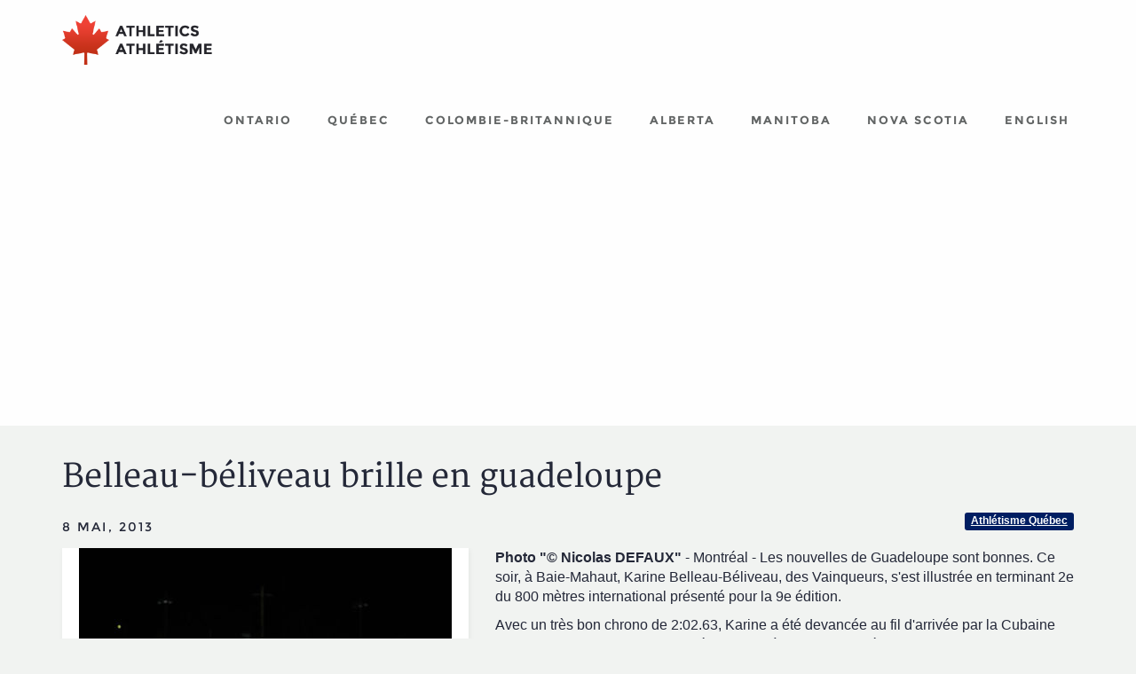

--- FILE ---
content_type: text/html; charset=UTF-8
request_url: https://athletics-canada.ca/fr/nouvelles/belleau-beliveau-brille-en-guadeloupe
body_size: 3795
content:
<!DOCTYPE html>
<html lang="fr">
<head>
	<meta charset="utf-8" />
	<meta http-equiv="X-UA-Compatible" content="IE=edge" />
	<meta name="viewport" content="width=device-width, initial-scale=1, maximum-scale=1, user-scalable=0" />
	<title>Belleau-b&eacute;liveau brille en guadeloupe - Athl&eacute;tisme Canada</title>
	<meta name="keywords" content="Nouvelles, Canada, Athl&eacute;tisme, Course &agrave; pied, Cross Country, Marche rapide, Marathons, Ultras" />
	<meta name="description" content="Photo &copy; Nicolas DEFAUX - Montr&eacute;al - Les nouvelles de Guadeloupe sont bonnes. Ce soir, &agrave; Baie-Mahaut, Karine Belleau-B&eacute;liveau, des Vainqueurs, s'est illustr&eacute;e en terminant 2e du 800 m&egrave;tres..." />
	<meta name="author" content="Athl&eacute;tisme Canada" />
	<meta name="dcterms.title" content="Belleau-b&eacute;liveau brille en guadeloupe" />
	<meta name="dcterms.creator" content="Athl&eacute;tisme Canada" />
	<meta name="dcterms.subject" title="gccore" content="" />
	<meta name="dcterms.issued" title="W3CDTF" content="2016-12-01" />
	<meta name="dcterms.modified" title="W3CDTF" content="" />
	<meta name="dcterms.language" title="ISO639-2/T" content="fra" />
	<meta property="og:image" content="http://athletics-canada.ca/uploads/news/quebec/belleaubeliveauguadeloupephotonicolasdefaux-g.jpg" />
	<meta property="og:type" content="website" />
	<meta property="og:url" content="http://athletics-canada.ca/fr/nouvelles/belleau-beliveau-brille-en-guadeloupe" />
	<meta property="og:site_name" content="Athl&eacute;tisme Canada" />
	<meta property="og:title" content="Belleau-b&eacute;liveau brille en guadeloupe - Athl&eacute;tisme Canada" />
	<meta property="og:description" content="Photo &copy; Nicolas DEFAUX - Montr&eacute;al - Les nouvelles de Guadeloupe sont bonnes. Ce soir, &agrave; Baie-Mahaut, Karine Belleau-B&eacute;liveau, des Vainqueurs, s'est illustr&eacute;e en terminant 2e du 800 m&egrave;tres..." />
	<link rel="apple-touch-icon" sizes="57x57" href="/assets/ico/apple-icon-57x57.png" />
	<link rel="apple-touch-icon" sizes="60x60" href="/assets/ico/apple-icon-60x60.png" />
	<link rel="apple-touch-icon" sizes="72x72" href="/assets/ico/apple-icon-72x72.png" />
	<link rel="apple-touch-icon" sizes="76x76" href="/assets/ico/apple-icon-76x76.png" />
	<link rel="apple-touch-icon" sizes="114x114" href="/assets/ico/apple-icon-114x114.png" />
	<link rel="apple-touch-icon" sizes="120x120" href="/assets/ico/apple-icon-120x120.png" />
	<link rel="apple-touch-icon" sizes="144x144" href="/assets/ico/apple-icon-144x144.png" />
	<link rel="apple-touch-icon" sizes="152x152" href="/assets/ico/apple-icon-152x152.png" />
	<link rel="apple-touch-icon" sizes="180x180" href="/assets/ico/apple-icon-180x180.png" />
	<link rel="icon" type="image/png" sizes="192x192"  href="/assets/ico/android-icon-192x192.png" />
	<link rel="icon" type="image/png" sizes="32x32" href="/assets/ico/favicon-32x32.png" />
	<link rel="icon" type="image/png" sizes="96x96" href="/assets/ico/favicon-96x96.png" />
	<link rel="icon" type="image/png" sizes="16x16" href="/assets/ico/favicon-16x16.png" />
	<link rel="manifest" href="/assets/ico/manifest.json" />
	<link rel="shortcut icon" href="/assets/ico/favicon.ico" />
	<meta name="msapplication-TileColor" content="#ffffff" />
	<meta name="msapplication-TileImage" content="/assets/ico/ms-icon-144x144.png" />
	<meta name="theme-color" content="#ffffff" />
	<style>.loading{position:fixed;top:0;width:100%;height:100%;background:#ffffff;z-index:2001;}</style>
<link rel="stylesheet" href="/assets/css/main.css?v=2" media="all" />
<!--[if lt IE 9]>
	<script src="/assets/js/html5shiv.js"></script>
	<script src="/assets/js/respond.js"></script>
<![endif]-->
    <link rel="dns-prefetch" href="//pagead2.googlesyndication.com">
    <link rel="preconnect" href="//pagead2.googlesyndication.com" crossorigin>
	<script defer src="//pagead2.googlesyndication.com/pagead/js/adsbygoogle.js"></script>
	<script>
(adsbygoogle = window.adsbygoogle || []).push({
	google_ad_client: "ca-pub-1654672224769754",
	enable_page_level_ads: true
});
	</script>
</head>

<body class="page-nouvelles">
<div class="loading"></div>
<div class="wrapper">
	<a class="sr-only" href="#menu">Aller au menu principal</a>
	<a class="sr-only" href="#content">Aller au contenu principal</a><header>
	<div class="navbar navbar-static-top navbar-default">
		<div class="container">
			<div class="navbar-header">
				<button type="button" class="navbar-toggle" data-toggle="collapse" data-target=".navbar-collapse">
					<span>Menu principal</span>
				</button>
				<a href="/" class="navbar-brand"><img src="/assets/images/logo.png" alt="Athl&eacute;tisme Canada" /></a>
			</div>
			<nav class="collapse navbar-collapse" role="navigation" id="menu">
<ul class="nav navbar-nav navbar-right"><li class="nav-item-1"><a href="/fr/athletics-ontario"><span>Ontario</span></a></li>
<li class="nav-item-2"><a href="/fr/athletisme-quebec"><span>Qu&eacute;bec</span></a></li>
<li class="nav-item-3"><a href="/fr/bc-athletics"><span>Colombie-Britannique</span></a></li>
<li class="nav-item-4"><a href="/fr/athletics-alberta"><span>Alberta</span></a></li>
<li class="nav-item-5"><a href="/fr/athletics-manitoba"><span>Manitoba</span></a></li>
<li class="nav-item-6"><a href="/fr/athletics-nova-scotia"><span>Nova Scotia</span></a></li>
<li><a href="/en/news?id=belleau-beliveau-brille-en-guadeloupe" lang="en" xml:lang="en" title="English version" rel="nofollow">English</a></li></ul>			</nav>
		</div>
	</div>
</header><main class="container">
	<div class="row">
		<section id="content" class="col-md-12">
<article class="news"><h1>Belleau-b&eacute;liveau brille en guadeloupe</h1><p class="pull-right"><a href="/athletisme-quebec/nouvelles" class="label label-default label-club-1">Athl&eacute;tisme Qu&eacute;bec</a></p><p class="h3" itemprop="datePublished"> 8 mai, 2013</p><div class="row media"><div class="col-md-5"><a href="../../uploads/news/quebec/belleaubeliveauguadeloupephotonicolasdefaux-g.jpg" rel="lightbox" class="thumbnail"><img data-src="../../uploads/news/quebec/belleaubeliveauguadeloupephotonicolasdefaux-s.jpg" alt="Belleau-b&eacute;liveau brille en guadeloupe" class="img-responsive" /></a></div><div class="col-md-7"><p><span><strong>Photo "&copy; Nicolas DEFAUX"</strong> - Montr&eacute;al - Les nouvelles de Guadeloupe sont bonnes. Ce soir, &agrave; Baie-Mahaut, Karine Belleau-B&eacute;liveau, des Vainqueurs, s'est illustr&eacute;e en terminant 2e du 800 m&egrave;tres international pr&eacute;sent&eacute; pour la 9e &eacute;dition.</span></p>
<p><span>Avec un tr&egrave;s bon chrono de 2:02.63, Karine a &eacute;t&eacute; devanc&eacute;e au fil d'arriv&eacute;e par la Cubaine Rose Mary Almanza, qui a stopp&eacute; le chrono &agrave; 2:02.48. L'Am&eacute;ricaine Latavia Thomas a pris le 3e rang en 2:02.88, tandis que la Jama&iuml;caine Kenia Sinclair &eacute;tait 4e en 2:03.62. &Agrave; ce stade de la saison, il s'agit d'une excellente performance. Belleau-B&eacute;liveau s'est bien tir&eacute;e d'affaires puisque Almanza, Thomas et Sinclair sont trois athl&egrave;tes qui ont d&eacute;j&agrave; fait sous les deux minutes.</span></p>
<p>Avec cette performance, la montr&eacute;alaise grimpait au 3e rang canadien de l'&eacute;preuve, derri&egrave;re Hillary Stellingwerf (2:02.39) et Melissa Bishop (2:02.62).</p>
<p>Parmi les autres athl&egrave;tes canadiens pr&eacute;sents en Guadeloupe, mentionnons le sauteur en hauteur Mike Mason, 2e &agrave; &eacute;galit&eacute; avec 2,21 m&egrave;tres. Au 3000m steeple, Taylor Milne prenait le 5e rang avec un chrono de 8:37.63. Au 400 m&egrave;tres, la Canadienne Jenna Martin termine 8e en 53.47.</p>
<p>&nbsp;</p><div class="pull-right"><div class="btn-share" role="group"><a href="https://facebook.com/sharer.php?u=http%3A%2F%2Fathletics-canada.ca%2Ffr%2Fnouvelles%2Fbelleau-beliveau-brille-en-guadeloupe" title="Partager" class="btn btn-facebook"><i class="fa fa-lg fa-facebook"></i><span class="sr-only">Facebook</span></a><a href="https://plus.google.com/share?url=http%3A%2F%2Fathletics-canada.ca%2Ffr%2Fnouvelles%2Fbelleau-beliveau-brille-en-guadeloupe" title="Partager" class="btn btn-google-plus"><i class="fa fa-google-plus"></i><span class="sr-only">Google+</span></a><a href="https://twitter.com/intent/tweet?url=http%3A%2F%2Fathletics-canada.ca%2Ffr%2Fnouvelles%2Fbelleau-beliveau-brille-en-guadeloupe" title="Partager" class="btn btn-twitter"><i class="fa fa-lg fa-twitter"></i><span class="sr-only">Twitter</span></a><a href="mailto:?subject=Belleau-b%C3%A9liveau%20brille%20en%20guadeloupe%20-%20Athl%C3%A9tisme%20Canada&amp;body=Photo%20%C2%A9%20Nicolas%20DEFAUX%20-%20Montr%C3%A9al%20-%20Les%20nouvelles%20de%20Guadeloupe%20sont%20bonnes.%20Ce%20soir%2C%20%C3%A0%20Baie-Mahaut%2C%20Karine%20Belleau-B%C3%A9liveau%2C%20des%20Vainqueurs%2C%20s%27est%20illustr%C3%A9e%20en%20terminant%202e%20du%20800%20m%C3%A8tres...%0Ahttp%3A%2F%2Fathletics-canada.ca%2Ffr%2Fnouvelles%2Fbelleau-beliveau-brille-en-guadeloupe" title="Partager" class="btn btn-envelope"><i class="fa fa-envelope"></i><span class="sr-only">Courriel</span></a></div></div></div><div class="clearfix"></div></div></article>
<p><a href="../nouvelles" class="btn btn-default"><i class="fa fa-chevron-left"></i> Toutes les nouvelles</a></p>		</section>
	</div>
</main>
<div class="container">
	<ins class="adsbygoogle" style="display:block" data-ad-client="ca-pub-1654672224769754" data-ad-slot="1105616828" data-ad-format="auto"></ins><br />
</div>
<footer>
	<div class="container">
		<div class="row">
			<div class="col-md-6">
				<p>&copy; Athl&eacute;tisme Canada 2026. Tous droits r&eacute;serv&eacute;s.</p>
			</div>
			<div class="col-md-6">
<ul class="nav"><li class="nav-item-1"><a rel="nofollow" href="/fr/athletics-ontario"><span>Ontario</span></a></li>
<li class="nav-item-2"><a rel="nofollow" href="/fr/athletisme-quebec"><span>Qu&eacute;bec</span></a></li>
<li class="nav-item-3"><a rel="nofollow" href="/fr/bc-athletics"><span>Colombie-Britannique</span></a></li>
<li class="nav-item-4"><a rel="nofollow" href="/fr/athletics-alberta"><span>Alberta</span></a></li>
<li class="nav-item-5"><a rel="nofollow" href="/fr/athletics-manitoba"><span>Manitoba</span></a></li>
<li class="nav-item-6"><a rel="nofollow" href="/fr/athletics-nova-scotia"><span>Nova Scotia</span></a></li>
</ul>				<!--
				<ul class="nav">
					<li><a href="/athletics-ontario"><img src="/assets/images/ico-club-1.png" width="64" alt="Athl&eacute;tisme Qu&eacute;bec" /></a></li>
					<li><a href="/athletisme-quebec"><img src="/assets/images/ico-club-2.png" width="64" alt="Athletics Ontario" /></a></li>
					<li><a href="/bc-athletics"><img src="/assets/images/ico-club-3.png" width="64" alt="BC Athletics" /></a></li>
					<li><a href="/athletics-alberta"><img src="/assets/images/ico-club-4.png" width="64" alt="Athletics Alberta" /></a></li>
				</ul>
				//-->
			</div>
		</div>
	</div>
</footer>

</div>
<!--
<noscript id="deferred-styles">
	<link rel="stylesheet" href="/assets/css/main.css" />
</noscript>
//-->
<script data-main="/assets/js/app" data-page="" src="/assets/js/lib/require.js" defer></script>
<script>
/*var loadDeferredStyles = function(){
	var addStylesNode = document.getElementById("deferred-styles");
	var replacement = document.createElement("div");
	replacement.innerHTML = addStylesNode.textContent;
	document.body.appendChild(replacement)
	addStylesNode.parentElement.removeChild(addStylesNode);
};
var raf = requestAnimationFrame || mozRequestAnimationFrame || webkitRequestAnimationFrame || msRequestAnimationFrame;
if(raf) raf(function(){ window.setTimeout(loadDeferredStyles, 0); });
else window.addEventListener('load', loadDeferredStyles);*/
// Google analytics
/*(function(i,s,o,g,r,a,m){i['GoogleAnalyticsObject']=r;i[r]=i[r]||function(){
(i[r].q=i[r].q||[]).push(arguments)},i[r].l=1*new Date();a=s.createElement(o),
m=s.getElementsByTagName(o)[0];a.async=1;a.src=g;m.parentNode.insertBefore(a,m)
})(window,document,'script','//www.google-analytics.com/analytics.js','ga');
ga('create', 'UA-51657425-4', 'auto');
ga('send', 'pageview');*/
// Facebook SDK
/*(function(d, s, id){var js, fjs = d.getElementsByTagName(s)[0];
if (d.getElementById(id)) return;
js = d.createElement(s); js.id = id;
js.src = "//connect.facebook.net/fr_CA/all.js#xfbml=1";
fjs.parentNode.insertBefore(js, fjs);
}(document, 'script', 'facebook-jssdk'));*/
</script>

</body>
</html>

--- FILE ---
content_type: text/html; charset=utf-8
request_url: https://www.google.com/recaptcha/api2/aframe
body_size: 269
content:
<!DOCTYPE HTML><html><head><meta http-equiv="content-type" content="text/html; charset=UTF-8"></head><body><script nonce="xC3C0FBPlfUNWXEFfETvlQ">/** Anti-fraud and anti-abuse applications only. See google.com/recaptcha */ try{var clients={'sodar':'https://pagead2.googlesyndication.com/pagead/sodar?'};window.addEventListener("message",function(a){try{if(a.source===window.parent){var b=JSON.parse(a.data);var c=clients[b['id']];if(c){var d=document.createElement('img');d.src=c+b['params']+'&rc='+(localStorage.getItem("rc::a")?sessionStorage.getItem("rc::b"):"");window.document.body.appendChild(d);sessionStorage.setItem("rc::e",parseInt(sessionStorage.getItem("rc::e")||0)+1);localStorage.setItem("rc::h",'1768438332950');}}}catch(b){}});window.parent.postMessage("_grecaptcha_ready", "*");}catch(b){}</script></body></html>

--- FILE ---
content_type: text/javascript
request_url: https://athletics-canada.ca/assets/js/app/main.js
body_size: 905
content:
/*
 * @package	2b.Simplified
 * @copyright	Copyright (c) Athletics Canada (http://athletics-canada.ca)
 */

define(["jquery", "app/site", "moment", "bootstrap", "slick", "fancybox", "fullcalendar"], function($, Site, moment){
	var site = new Site({});
	
	$(function(){
		site.render();
		
		// Navbar toggle
		$(".navbar-toggle").on("click", function(e){
			$(this).toggleClass("open");
		});
		
		// Subnav
		$(".navbar-sub").affix({
			offset: {
				top: $(".navbar-default").height()
			}
		});
		
		// External links
		$("#content a[href^='http://'], #content a[href^='https://']").attr({
			target: "_blank",
			rel: "nofollow"
		});

		// Table links
		$("tr").on("click", function(e){
			if(!$(e.target).attr("href") && $(this).attr("data-href")){
				window.location.href = $(this).attr("data-href");
			}
		});
			
		// Calendar
		require(['fullcalendar/fr', 'moment/fr'], function(){
			var id_club = $("body").attr("class");
			id_club = parseInt(id_club.substring(id_club.length - 1));
			id_club = isNaN(id_club) ? 0 : id_club;
			$("div.calendar").fullCalendar({
				locale: site.lang,
				eventLimit: true,
				//eventLimitText: lang == "fr" ? "Plus" : "More",
				header: {
					left: 'title',
					right: 'prev,next'
				},
				events: "/event?lang=" + site.lang + "&id_club=" + id_club + "&pagename=" + window.location.pathname
			});
		});
		
		// Ads
		setTimeout(function(){
			$(".adsbygoogle").each(function(){
				if($(this).contents().length == 0){
					(adsbygoogle = window.adsbygoogle || []).push({});
				}
			});
		}, 500);
		
		// Google analytics
		(function(i,s,o,g,r,a,m){
			i['GoogleAnalyticsObject']=r;i[r]=i[r]||function(){
			(i[r].q=i[r].q||[]).push(arguments)},i[r].l=1*new Date();a=s.createElement(o),
			m=s.getElementsByTagName(o)[0];a.async=1;a.src=g;m.parentNode.insertBefore(a,m)
		})(window,document,'script','//www.google-analytics.com/analytics.js','ga');
		ga('create', 'UA-51657425-4', 'auto');
		ga('send', 'pageview');
		
		// Facebook SDK
		(function(d, s, id){
			var js, fjs = d.getElementsByTagName(s)[0];
			if (d.getElementById(id)) return;
			js = d.createElement(s); js.id = id;
			js.src = "//connect.facebook.net/" + (site.lang == "fr" ? "fr_CA" : "en_US") + "/all.js#xfbml=1";
			fjs.parentNode.insertBefore(js, fjs);
		}(document, 'script', 'facebook-jssdk'));
	});
});

--- FILE ---
content_type: text/javascript
request_url: https://athletics-canada.ca/assets/js/lib/moment/moment.js
body_size: 15772
content:
//! moment.js
//! version : 2.17.1
//! authors : Tim Wood, Iskren Chernev, Moment.js contributors
//! license : MIT
//! momentjs.com
!function(e,t){"object"==typeof exports&&"undefined"!=typeof module?module.exports=t():"function"==typeof define&&define.amd?define(t):e.moment=t()}(this,function(){"use strict";function e(){return _s.apply(null,arguments)}function t(e){_s=e}function n(e){return e instanceof Array||"[object Array]"===Object.prototype.toString.call(e)}function s(e){return null!=e&&"[object Object]"===Object.prototype.toString.call(e)}function i(e){var t;for(t in e)return!1;return!0}function r(e){return"number"==typeof e||"[object Number]"===Object.prototype.toString.call(e)}function a(e){return e instanceof Date||"[object Date]"===Object.prototype.toString.call(e)}function o(e,t){var n,s=[];for(n=0;n<e.length;++n)s.push(t(e[n],n));return s}function u(e,t){return Object.prototype.hasOwnProperty.call(e,t)}function l(e,t){for(var n in t)u(t,n)&&(e[n]=t[n]);return u(t,"toString")&&(e.toString=t.toString),u(t,"valueOf")&&(e.valueOf=t.valueOf),e}function d(e,t,n,s){return gt(e,t,n,s,!0).utc()}function h(){return{empty:!1,unusedTokens:[],unusedInput:[],overflow:-2,charsLeftOver:0,nullInput:!1,invalidMonth:null,invalidFormat:!1,userInvalidated:!1,iso:!1,parsedDateParts:[],meridiem:null}}function c(e){return null==e._pf&&(e._pf=h()),e._pf}function f(e){if(null==e._isValid){var t=c(e),n=gs.call(t.parsedDateParts,function(e){return null!=e}),s=!isNaN(e._d.getTime())&&t.overflow<0&&!t.empty&&!t.invalidMonth&&!t.invalidWeekday&&!t.nullInput&&!t.invalidFormat&&!t.userInvalidated&&(!t.meridiem||t.meridiem&&n);if(e._strict&&(s=s&&0===t.charsLeftOver&&0===t.unusedTokens.length&&void 0===t.bigHour),null!=Object.isFrozen&&Object.isFrozen(e))return s;e._isValid=s}return e._isValid}function m(e){var t=d(NaN);return null!=e?l(c(t),e):c(t).userInvalidated=!0,t}function _(e){return void 0===e}function y(e,t){var n,s,i;if(_(t._isAMomentObject)||(e._isAMomentObject=t._isAMomentObject),_(t._i)||(e._i=t._i),_(t._f)||(e._f=t._f),_(t._l)||(e._l=t._l),_(t._strict)||(e._strict=t._strict),_(t._tzm)||(e._tzm=t._tzm),_(t._isUTC)||(e._isUTC=t._isUTC),_(t._offset)||(e._offset=t._offset),_(t._pf)||(e._pf=c(t)),_(t._locale)||(e._locale=t._locale),ps.length>0)for(n in ps)s=ps[n],i=t[s],_(i)||(e[s]=i);return e}function g(t){y(this,t),this._d=new Date(null!=t._d?t._d.getTime():NaN),this.isValid()||(this._d=new Date(NaN)),ws===!1&&(ws=!0,e.updateOffset(this),ws=!1)}function p(e){return e instanceof g||null!=e&&null!=e._isAMomentObject}function w(e){return 0>e?Math.ceil(e)||0:Math.floor(e)}function v(e){var t=+e,n=0;return 0!==t&&isFinite(t)&&(n=w(t)),n}function S(e,t,n){var s,i=Math.min(e.length,t.length),r=Math.abs(e.length-t.length),a=0;for(s=0;i>s;s++)(n&&e[s]!==t[s]||!n&&v(e[s])!==v(t[s]))&&a++;return a+r}function M(t){e.suppressDeprecationWarnings===!1&&"undefined"!=typeof console&&console.warn&&console.warn("Deprecation warning: "+t)}function k(t,n){var s=!0;return l(function(){if(null!=e.deprecationHandler&&e.deprecationHandler(null,t),s){for(var i,r=[],a=0;a<arguments.length;a++){if(i="","object"==typeof arguments[a]){i+="\n["+a+"] ";for(var o in arguments[0])i+=o+": "+arguments[0][o]+", ";i=i.slice(0,-2)}else i=arguments[a];r.push(i)}M(t+"\nArguments: "+Array.prototype.slice.call(r).join("")+"\n"+(new Error).stack),s=!1}return n.apply(this,arguments)},n)}function D(t,n){null!=e.deprecationHandler&&e.deprecationHandler(t,n),vs[t]||(M(n),vs[t]=!0)}function Y(e){return e instanceof Function||"[object Function]"===Object.prototype.toString.call(e)}function O(e){var t,n;for(n in e)t=e[n],Y(t)?this[n]=t:this["_"+n]=t;this._config=e,this._ordinalParseLenient=new RegExp(this._ordinalParse.source+"|"+/\d{1,2}/.source)}function x(e,t){var n,i=l({},e);for(n in t)u(t,n)&&(s(e[n])&&s(t[n])?(i[n]={},l(i[n],e[n]),l(i[n],t[n])):null!=t[n]?i[n]=t[n]:delete i[n]);for(n in e)u(e,n)&&!u(t,n)&&s(e[n])&&(i[n]=l({},i[n]));return i}function T(e){null!=e&&this.set(e)}function b(e,t,n){var s=this._calendar[e]||this._calendar.sameElse;return Y(s)?s.call(t,n):s}function P(e){var t=this._longDateFormat[e],n=this._longDateFormat[e.toUpperCase()];return t||!n?t:(this._longDateFormat[e]=n.replace(/MMMM|MM|DD|dddd/g,function(e){return e.slice(1)}),this._longDateFormat[e])}function W(){return this._invalidDate}function R(e){return this._ordinal.replace("%d",e)}function U(e,t,n,s){var i=this._relativeTime[n];return Y(i)?i(e,t,n,s):i.replace(/%d/i,e)}function C(e,t){var n=this._relativeTime[e>0?"future":"past"];return Y(n)?n(t):n.replace(/%s/i,t)}function F(e,t){var n=e.toLowerCase();Ps[n]=Ps[n+"s"]=Ps[t]=e}function H(e){return"string"==typeof e?Ps[e]||Ps[e.toLowerCase()]:void 0}function L(e){var t,n,s={};for(n in e)u(e,n)&&(t=H(n),t&&(s[t]=e[n]));return s}function G(e,t){Ws[e]=t}function V(e){var t=[];for(var n in e)t.push({unit:n,priority:Ws[n]});return t.sort(function(e,t){return e.priority-t.priority}),t}function j(t,n){return function(s){return null!=s?(A(this,t,s),e.updateOffset(this,n),this):N(this,t)}}function N(e,t){return e.isValid()?e._d["get"+(e._isUTC?"UTC":"")+t]():NaN}function A(e,t,n){e.isValid()&&e._d["set"+(e._isUTC?"UTC":"")+t](n)}function E(e){return e=H(e),Y(this[e])?this[e]():this}function I(e,t){if("object"==typeof e){e=L(e);for(var n=V(e),s=0;s<n.length;s++)this[n[s].unit](e[n[s].unit])}else if(e=H(e),Y(this[e]))return this[e](t);return this}function z(e,t,n){var s=""+Math.abs(e),i=t-s.length,r=e>=0;return(r?n?"+":"":"-")+Math.pow(10,Math.max(0,i)).toString().substr(1)+s}function Z(e,t,n,s){var i=s;"string"==typeof s&&(i=function(){return this[s]()}),e&&(Fs[e]=i),t&&(Fs[t[0]]=function(){return z(i.apply(this,arguments),t[1],t[2])}),n&&(Fs[n]=function(){return this.localeData().ordinal(i.apply(this,arguments),e)})}function $(e){return e.match(/\[[\s\S]/)?e.replace(/^\[|\]$/g,""):e.replace(/\\/g,"")}function q(e){var t,n,s=e.match(Rs);for(t=0,n=s.length;n>t;t++)Fs[s[t]]?s[t]=Fs[s[t]]:s[t]=$(s[t]);return function(t){var i,r="";for(i=0;n>i;i++)r+=s[i]instanceof Function?s[i].call(t,e):s[i];return r}}function B(e,t){return e.isValid()?(t=J(t,e.localeData()),Cs[t]=Cs[t]||q(t),Cs[t](e)):e.localeData().invalidDate()}function J(e,t){function n(e){return t.longDateFormat(e)||e}var s=5;for(Us.lastIndex=0;s>=0&&Us.test(e);)e=e.replace(Us,n),Us.lastIndex=0,s-=1;return e}function Q(e,t,n){Ks[e]=Y(t)?t:function(e,s){return e&&n?n:t}}function X(e,t){return u(Ks,e)?Ks[e](t._strict,t._locale):new RegExp(K(e))}function K(e){return ee(e.replace("\\","").replace(/\\(\[)|\\(\])|\[([^\]\[]*)\]|\\(.)/g,function(e,t,n,s,i){return t||n||s||i}))}function ee(e){return e.replace(/[-\/\\^$*+?.()|[\]{}]/g,"\\$&")}function te(e,t){var n,s=t;for("string"==typeof e&&(e=[e]),r(t)&&(s=function(e,n){n[t]=v(e)}),n=0;n<e.length;n++)ei[e[n]]=s}function ne(e,t){te(e,function(e,n,s,i){s._w=s._w||{},t(e,s._w,s,i)})}function se(e,t,n){null!=t&&u(ei,e)&&ei[e](t,n._a,n,e)}function ie(e,t){return new Date(Date.UTC(e,t+1,0)).getUTCDate()}function re(e,t){return e?n(this._months)?this._months[e.month()]:this._months[(this._months.isFormat||hi).test(t)?"format":"standalone"][e.month()]:this._months}function ae(e,t){return e?n(this._monthsShort)?this._monthsShort[e.month()]:this._monthsShort[hi.test(t)?"format":"standalone"][e.month()]:this._monthsShort}function oe(e,t,n){var s,i,r,a=e.toLocaleLowerCase();if(!this._monthsParse)for(this._monthsParse=[],this._longMonthsParse=[],this._shortMonthsParse=[],s=0;12>s;++s)r=d([2e3,s]),this._shortMonthsParse[s]=this.monthsShort(r,"").toLocaleLowerCase(),this._longMonthsParse[s]=this.months(r,"").toLocaleLowerCase();return n?"MMM"===t?(i=di.call(this._shortMonthsParse,a),-1!==i?i:null):(i=di.call(this._longMonthsParse,a),-1!==i?i:null):"MMM"===t?(i=di.call(this._shortMonthsParse,a),-1!==i?i:(i=di.call(this._longMonthsParse,a),-1!==i?i:null)):(i=di.call(this._longMonthsParse,a),-1!==i?i:(i=di.call(this._shortMonthsParse,a),-1!==i?i:null))}function ue(e,t,n){var s,i,r;if(this._monthsParseExact)return oe.call(this,e,t,n);for(this._monthsParse||(this._monthsParse=[],this._longMonthsParse=[],this._shortMonthsParse=[]),s=0;12>s;s++){if(i=d([2e3,s]),n&&!this._longMonthsParse[s]&&(this._longMonthsParse[s]=new RegExp("^"+this.months(i,"").replace(".","")+"$","i"),this._shortMonthsParse[s]=new RegExp("^"+this.monthsShort(i,"").replace(".","")+"$","i")),n||this._monthsParse[s]||(r="^"+this.months(i,"")+"|^"+this.monthsShort(i,""),this._monthsParse[s]=new RegExp(r.replace(".",""),"i")),n&&"MMMM"===t&&this._longMonthsParse[s].test(e))return s;if(n&&"MMM"===t&&this._shortMonthsParse[s].test(e))return s;if(!n&&this._monthsParse[s].test(e))return s}}function le(e,t){var n;if(!e.isValid())return e;if("string"==typeof t)if(/^\d+$/.test(t))t=v(t);else if(t=e.localeData().monthsParse(t),!r(t))return e;return n=Math.min(e.date(),ie(e.year(),t)),e._d["set"+(e._isUTC?"UTC":"")+"Month"](t,n),e}function de(t){return null!=t?(le(this,t),e.updateOffset(this,!0),this):N(this,"Month")}function he(){return ie(this.year(),this.month())}function ce(e){return this._monthsParseExact?(u(this,"_monthsRegex")||me.call(this),e?this._monthsShortStrictRegex:this._monthsShortRegex):(u(this,"_monthsShortRegex")||(this._monthsShortRegex=mi),this._monthsShortStrictRegex&&e?this._monthsShortStrictRegex:this._monthsShortRegex)}function fe(e){return this._monthsParseExact?(u(this,"_monthsRegex")||me.call(this),e?this._monthsStrictRegex:this._monthsRegex):(u(this,"_monthsRegex")||(this._monthsRegex=_i),this._monthsStrictRegex&&e?this._monthsStrictRegex:this._monthsRegex)}function me(){function e(e,t){return t.length-e.length}var t,n,s=[],i=[],r=[];for(t=0;12>t;t++)n=d([2e3,t]),s.push(this.monthsShort(n,"")),i.push(this.months(n,"")),r.push(this.months(n,"")),r.push(this.monthsShort(n,""));for(s.sort(e),i.sort(e),r.sort(e),t=0;12>t;t++)s[t]=ee(s[t]),i[t]=ee(i[t]);for(t=0;24>t;t++)r[t]=ee(r[t]);this._monthsRegex=new RegExp("^("+r.join("|")+")","i"),this._monthsShortRegex=this._monthsRegex,this._monthsStrictRegex=new RegExp("^("+i.join("|")+")","i"),this._monthsShortStrictRegex=new RegExp("^("+s.join("|")+")","i")}function _e(e){return ye(e)?366:365}function ye(e){return e%4===0&&e%100!==0||e%400===0}function ge(){return ye(this.year())}function pe(e,t,n,s,i,r,a){var o=new Date(e,t,n,s,i,r,a);return 100>e&&e>=0&&isFinite(o.getFullYear())&&o.setFullYear(e),o}function we(e){var t=new Date(Date.UTC.apply(null,arguments));return 100>e&&e>=0&&isFinite(t.getUTCFullYear())&&t.setUTCFullYear(e),t}function ve(e,t,n){var s=7+t-n,i=(7+we(e,0,s).getUTCDay()-t)%7;return-i+s-1}function Se(e,t,n,s,i){var r,a,o=(7+n-s)%7,u=ve(e,s,i),l=1+7*(t-1)+o+u;return 0>=l?(r=e-1,a=_e(r)+l):l>_e(e)?(r=e+1,a=l-_e(e)):(r=e,a=l),{year:r,dayOfYear:a}}function Me(e,t,n){var s,i,r=ve(e.year(),t,n),a=Math.floor((e.dayOfYear()-r-1)/7)+1;return 1>a?(i=e.year()-1,s=a+ke(i,t,n)):a>ke(e.year(),t,n)?(s=a-ke(e.year(),t,n),i=e.year()+1):(i=e.year(),s=a),{week:s,year:i}}function ke(e,t,n){var s=ve(e,t,n),i=ve(e+1,t,n);return(_e(e)-s+i)/7}function De(e){return Me(e,this._week.dow,this._week.doy).week}function Ye(){return this._week.dow}function Oe(){return this._week.doy}function xe(e){var t=this.localeData().week(this);return null==e?t:this.add(7*(e-t),"d")}function Te(e){var t=Me(this,1,4).week;return null==e?t:this.add(7*(e-t),"d")}function be(e,t){return"string"!=typeof e?e:isNaN(e)?(e=t.weekdaysParse(e),"number"==typeof e?e:null):parseInt(e,10)}function Pe(e,t){return"string"==typeof e?t.weekdaysParse(e)%7||7:isNaN(e)?null:e}function We(e,t){return e?n(this._weekdays)?this._weekdays[e.day()]:this._weekdays[this._weekdays.isFormat.test(t)?"format":"standalone"][e.day()]:this._weekdays}function Re(e){return e?this._weekdaysShort[e.day()]:this._weekdaysShort}function Ue(e){return e?this._weekdaysMin[e.day()]:this._weekdaysMin}function Ce(e,t,n){var s,i,r,a=e.toLocaleLowerCase();if(!this._weekdaysParse)for(this._weekdaysParse=[],this._shortWeekdaysParse=[],this._minWeekdaysParse=[],s=0;7>s;++s)r=d([2e3,1]).day(s),this._minWeekdaysParse[s]=this.weekdaysMin(r,"").toLocaleLowerCase(),this._shortWeekdaysParse[s]=this.weekdaysShort(r,"").toLocaleLowerCase(),this._weekdaysParse[s]=this.weekdays(r,"").toLocaleLowerCase();return n?"dddd"===t?(i=di.call(this._weekdaysParse,a),-1!==i?i:null):"ddd"===t?(i=di.call(this._shortWeekdaysParse,a),-1!==i?i:null):(i=di.call(this._minWeekdaysParse,a),-1!==i?i:null):"dddd"===t?(i=di.call(this._weekdaysParse,a),-1!==i?i:(i=di.call(this._shortWeekdaysParse,a),-1!==i?i:(i=di.call(this._minWeekdaysParse,a),-1!==i?i:null))):"ddd"===t?(i=di.call(this._shortWeekdaysParse,a),-1!==i?i:(i=di.call(this._weekdaysParse,a),-1!==i?i:(i=di.call(this._minWeekdaysParse,a),-1!==i?i:null))):(i=di.call(this._minWeekdaysParse,a),-1!==i?i:(i=di.call(this._weekdaysParse,a),-1!==i?i:(i=di.call(this._shortWeekdaysParse,a),-1!==i?i:null)))}function Fe(e,t,n){var s,i,r;if(this._weekdaysParseExact)return Ce.call(this,e,t,n);for(this._weekdaysParse||(this._weekdaysParse=[],this._minWeekdaysParse=[],this._shortWeekdaysParse=[],this._fullWeekdaysParse=[]),s=0;7>s;s++){if(i=d([2e3,1]).day(s),n&&!this._fullWeekdaysParse[s]&&(this._fullWeekdaysParse[s]=new RegExp("^"+this.weekdays(i,"").replace(".",".?")+"$","i"),this._shortWeekdaysParse[s]=new RegExp("^"+this.weekdaysShort(i,"").replace(".",".?")+"$","i"),this._minWeekdaysParse[s]=new RegExp("^"+this.weekdaysMin(i,"").replace(".",".?")+"$","i")),this._weekdaysParse[s]||(r="^"+this.weekdays(i,"")+"|^"+this.weekdaysShort(i,"")+"|^"+this.weekdaysMin(i,""),this._weekdaysParse[s]=new RegExp(r.replace(".",""),"i")),n&&"dddd"===t&&this._fullWeekdaysParse[s].test(e))return s;if(n&&"ddd"===t&&this._shortWeekdaysParse[s].test(e))return s;if(n&&"dd"===t&&this._minWeekdaysParse[s].test(e))return s;if(!n&&this._weekdaysParse[s].test(e))return s}}function He(e){if(!this.isValid())return null!=e?this:NaN;var t=this._isUTC?this._d.getUTCDay():this._d.getDay();return null!=e?(e=be(e,this.localeData()),this.add(e-t,"d")):t}function Le(e){if(!this.isValid())return null!=e?this:NaN;var t=(this.day()+7-this.localeData()._week.dow)%7;return null==e?t:this.add(e-t,"d")}function Ge(e){if(!this.isValid())return null!=e?this:NaN;if(null!=e){var t=Pe(e,this.localeData());return this.day(this.day()%7?t:t-7)}return this.day()||7}function Ve(e){return this._weekdaysParseExact?(u(this,"_weekdaysRegex")||Ae.call(this),e?this._weekdaysStrictRegex:this._weekdaysRegex):(u(this,"_weekdaysRegex")||(this._weekdaysRegex=Si),this._weekdaysStrictRegex&&e?this._weekdaysStrictRegex:this._weekdaysRegex)}function je(e){return this._weekdaysParseExact?(u(this,"_weekdaysRegex")||Ae.call(this),e?this._weekdaysShortStrictRegex:this._weekdaysShortRegex):(u(this,"_weekdaysShortRegex")||(this._weekdaysShortRegex=Mi),this._weekdaysShortStrictRegex&&e?this._weekdaysShortStrictRegex:this._weekdaysShortRegex)}function Ne(e){return this._weekdaysParseExact?(u(this,"_weekdaysRegex")||Ae.call(this),e?this._weekdaysMinStrictRegex:this._weekdaysMinRegex):(u(this,"_weekdaysMinRegex")||(this._weekdaysMinRegex=ki),this._weekdaysMinStrictRegex&&e?this._weekdaysMinStrictRegex:this._weekdaysMinRegex)}function Ae(){function e(e,t){return t.length-e.length}var t,n,s,i,r,a=[],o=[],u=[],l=[];for(t=0;7>t;t++)n=d([2e3,1]).day(t),s=this.weekdaysMin(n,""),i=this.weekdaysShort(n,""),r=this.weekdays(n,""),a.push(s),o.push(i),u.push(r),l.push(s),l.push(i),l.push(r);for(a.sort(e),o.sort(e),u.sort(e),l.sort(e),t=0;7>t;t++)o[t]=ee(o[t]),u[t]=ee(u[t]),l[t]=ee(l[t]);this._weekdaysRegex=new RegExp("^("+l.join("|")+")","i"),this._weekdaysShortRegex=this._weekdaysRegex,this._weekdaysMinRegex=this._weekdaysRegex,this._weekdaysStrictRegex=new RegExp("^("+u.join("|")+")","i"),this._weekdaysShortStrictRegex=new RegExp("^("+o.join("|")+")","i"),this._weekdaysMinStrictRegex=new RegExp("^("+a.join("|")+")","i")}function Ee(){return this.hours()%12||12}function Ie(){return this.hours()||24}function ze(e,t){Z(e,0,0,function(){return this.localeData().meridiem(this.hours(),this.minutes(),t)})}function Ze(e,t){return t._meridiemParse}function $e(e){return"p"===(e+"").toLowerCase().charAt(0)}function qe(e,t,n){return e>11?n?"pm":"PM":n?"am":"AM"}function Be(e){return e?e.toLowerCase().replace("_","-"):e}function Je(e){for(var t,n,s,i,r=0;r<e.length;){for(i=Be(e[r]).split("-"),t=i.length,n=Be(e[r+1]),n=n?n.split("-"):null;t>0;){if(s=Qe(i.slice(0,t).join("-")))return s;if(n&&n.length>=t&&S(i,n,!0)>=t-1)break;t--}r++}return null}function Qe(e){var t=null;if(!Ti[e]&&"undefined"!=typeof module&&module&&module.exports)try{t=Di._abbr,require("./locale/"+e),Xe(t)}catch(e){}return Ti[e]}function Xe(e,t){var n;return e&&(n=_(t)?tt(e):Ke(e,t),n&&(Di=n)),Di._abbr}function Ke(e,t){if(null!==t){var n=xi;if(t.abbr=e,null!=Ti[e])D("defineLocaleOverride","use moment.updateLocale(localeName, config) to change an existing locale. moment.defineLocale(localeName, config) should only be used for creating a new locale See http://momentjs.com/guides/#/warnings/define-locale/ for more info."),n=Ti[e]._config;else if(null!=t.parentLocale){if(null==Ti[t.parentLocale])return bi[t.parentLocale]||(bi[t.parentLocale]=[]),bi[t.parentLocale].push({name:e,config:t}),null;n=Ti[t.parentLocale]._config}return Ti[e]=new T(x(n,t)),bi[e]&&bi[e].forEach(function(e){Ke(e.name,e.config)}),Xe(e),Ti[e]}return delete Ti[e],null}function et(e,t){if(null!=t){var n,s=xi;null!=Ti[e]&&(s=Ti[e]._config),t=x(s,t),n=new T(t),n.parentLocale=Ti[e],Ti[e]=n,Xe(e)}else null!=Ti[e]&&(null!=Ti[e].parentLocale?Ti[e]=Ti[e].parentLocale:null!=Ti[e]&&delete Ti[e]);return Ti[e]}function tt(e){var t;if(e&&e._locale&&e._locale._abbr&&(e=e._locale._abbr),!e)return Di;if(!n(e)){if(t=Qe(e))return t;e=[e]}return Je(e)}function nt(){return ks(Ti)}function st(e){var t,n=e._a;return n&&-2===c(e).overflow&&(t=n[ni]<0||n[ni]>11?ni:n[si]<1||n[si]>ie(n[ti],n[ni])?si:n[ii]<0||n[ii]>24||24===n[ii]&&(0!==n[ri]||0!==n[ai]||0!==n[oi])?ii:n[ri]<0||n[ri]>59?ri:n[ai]<0||n[ai]>59?ai:n[oi]<0||n[oi]>999?oi:-1,c(e)._overflowDayOfYear&&(ti>t||t>si)&&(t=si),c(e)._overflowWeeks&&-1===t&&(t=ui),c(e)._overflowWeekday&&-1===t&&(t=li),c(e).overflow=t),e}function it(e){var t,n,s,i,r,a,o=e._i,u=Pi.exec(o)||Wi.exec(o);if(u){for(c(e).iso=!0,t=0,n=Ui.length;n>t;t++)if(Ui[t][1].exec(u[1])){i=Ui[t][0],s=Ui[t][2]!==!1;break}if(null==i)return void(e._isValid=!1);if(u[3]){for(t=0,n=Ci.length;n>t;t++)if(Ci[t][1].exec(u[3])){r=(u[2]||" ")+Ci[t][0];break}if(null==r)return void(e._isValid=!1)}if(!s&&null!=r)return void(e._isValid=!1);if(u[4]){if(!Ri.exec(u[4]))return void(e._isValid=!1);a="Z"}e._f=i+(r||"")+(a||""),dt(e)}else e._isValid=!1}function rt(t){var n=Fi.exec(t._i);return null!==n?void(t._d=new Date(+n[1])):(it(t),void(t._isValid===!1&&(delete t._isValid,e.createFromInputFallback(t))))}function at(e,t,n){return null!=e?e:null!=t?t:n}function ot(t){var n=new Date(e.now());return t._useUTC?[n.getUTCFullYear(),n.getUTCMonth(),n.getUTCDate()]:[n.getFullYear(),n.getMonth(),n.getDate()]}function ut(e){var t,n,s,i,r=[];if(!e._d){for(s=ot(e),e._w&&null==e._a[si]&&null==e._a[ni]&&lt(e),e._dayOfYear&&(i=at(e._a[ti],s[ti]),e._dayOfYear>_e(i)&&(c(e)._overflowDayOfYear=!0),n=we(i,0,e._dayOfYear),e._a[ni]=n.getUTCMonth(),e._a[si]=n.getUTCDate()),t=0;3>t&&null==e._a[t];++t)e._a[t]=r[t]=s[t];for(;7>t;t++)e._a[t]=r[t]=null==e._a[t]?2===t?1:0:e._a[t];24===e._a[ii]&&0===e._a[ri]&&0===e._a[ai]&&0===e._a[oi]&&(e._nextDay=!0,e._a[ii]=0),e._d=(e._useUTC?we:pe).apply(null,r),null!=e._tzm&&e._d.setUTCMinutes(e._d.getUTCMinutes()-e._tzm),e._nextDay&&(e._a[ii]=24)}}function lt(e){var t,n,s,i,r,a,o,u;if(t=e._w,null!=t.GG||null!=t.W||null!=t.E)r=1,a=4,n=at(t.GG,e._a[ti],Me(pt(),1,4).year),s=at(t.W,1),i=at(t.E,1),(1>i||i>7)&&(u=!0);else{r=e._locale._week.dow,a=e._locale._week.doy;var l=Me(pt(),r,a);n=at(t.gg,e._a[ti],l.year),s=at(t.w,l.week),null!=t.d?(i=t.d,(0>i||i>6)&&(u=!0)):null!=t.e?(i=t.e+r,(t.e<0||t.e>6)&&(u=!0)):i=r}1>s||s>ke(n,r,a)?c(e)._overflowWeeks=!0:null!=u?c(e)._overflowWeekday=!0:(o=Se(n,s,i,r,a),e._a[ti]=o.year,e._dayOfYear=o.dayOfYear)}function dt(t){if(t._f===e.ISO_8601)return void it(t);t._a=[],c(t).empty=!0;var n,s,i,r,a,o=""+t._i,u=o.length,l=0;for(i=J(t._f,t._locale).match(Rs)||[],n=0;n<i.length;n++)r=i[n],s=(o.match(X(r,t))||[])[0],s&&(a=o.substr(0,o.indexOf(s)),a.length>0&&c(t).unusedInput.push(a),o=o.slice(o.indexOf(s)+s.length),l+=s.length),Fs[r]?(s?c(t).empty=!1:c(t).unusedTokens.push(r),se(r,s,t)):t._strict&&!s&&c(t).unusedTokens.push(r);c(t).charsLeftOver=u-l,o.length>0&&c(t).unusedInput.push(o),t._a[ii]<=12&&c(t).bigHour===!0&&t._a[ii]>0&&(c(t).bigHour=void 0),c(t).parsedDateParts=t._a.slice(0),c(t).meridiem=t._meridiem,t._a[ii]=ht(t._locale,t._a[ii],t._meridiem),ut(t),st(t)}function ht(e,t,n){var s;return null==n?t:null!=e.meridiemHour?e.meridiemHour(t,n):null!=e.isPM?(s=e.isPM(n),s&&12>t&&(t+=12),s||12!==t||(t=0),t):t}function ct(e){var t,n,s,i,r;if(0===e._f.length)return c(e).invalidFormat=!0,void(e._d=new Date(NaN));for(i=0;i<e._f.length;i++)r=0,t=y({},e),null!=e._useUTC&&(t._useUTC=e._useUTC),t._f=e._f[i],dt(t),f(t)&&(r+=c(t).charsLeftOver,r+=10*c(t).unusedTokens.length,c(t).score=r,(null==s||s>r)&&(s=r,n=t));l(e,n||t)}function ft(e){if(!e._d){var t=L(e._i);e._a=o([t.year,t.month,t.day||t.date,t.hour,t.minute,t.second,t.millisecond],function(e){return e&&parseInt(e,10)}),ut(e)}}function mt(e){var t=new g(st(_t(e)));return t._nextDay&&(t.add(1,"d"),t._nextDay=void 0),t}function _t(e){var t=e._i,s=e._f;return e._locale=e._locale||tt(e._l),null===t||void 0===s&&""===t?m({nullInput:!0}):("string"==typeof t&&(e._i=t=e._locale.preparse(t)),p(t)?new g(st(t)):(a(t)?e._d=t:n(s)?ct(e):s?dt(e):yt(e),f(e)||(e._d=null),e))}function yt(t){var s=t._i;void 0===s?t._d=new Date(e.now()):a(s)?t._d=new Date(s.valueOf()):"string"==typeof s?rt(t):n(s)?(t._a=o(s.slice(0),function(e){return parseInt(e,10)}),ut(t)):"object"==typeof s?ft(t):r(s)?t._d=new Date(s):e.createFromInputFallback(t)}function gt(e,t,r,a,o){var u={};return r!==!0&&r!==!1||(a=r,r=void 0),(s(e)&&i(e)||n(e)&&0===e.length)&&(e=void 0),u._isAMomentObject=!0,u._useUTC=u._isUTC=o,u._l=r,u._i=e,u._f=t,u._strict=a,mt(u)}function pt(e,t,n,s){return gt(e,t,n,s,!1)}function wt(e,t){var s,i;if(1===t.length&&n(t[0])&&(t=t[0]),!t.length)return pt();for(s=t[0],i=1;i<t.length;++i)t[i].isValid()&&!t[i][e](s)||(s=t[i]);return s}function vt(){var e=[].slice.call(arguments,0);return wt("isBefore",e)}function St(){var e=[].slice.call(arguments,0);return wt("isAfter",e)}function Mt(e){var t=L(e),n=t.year||0,s=t.quarter||0,i=t.month||0,r=t.week||0,a=t.day||0,o=t.hour||0,u=t.minute||0,l=t.second||0,d=t.millisecond||0;this._milliseconds=+d+1e3*l+6e4*u+1e3*o*60*60,this._days=+a+7*r,this._months=+i+3*s+12*n,this._data={},this._locale=tt(),this._bubble()}function kt(e){return e instanceof Mt}function Dt(e){return 0>e?-1*Math.round(-1*e):Math.round(e)}function Yt(e,t){Z(e,0,0,function(){var e=this.utcOffset(),n="+";return 0>e&&(e=-e,n="-"),n+z(~~(e/60),2)+t+z(~~e%60,2)})}function Ot(e,t){var n=(t||"").match(e);if(null===n)return null;var s=n[n.length-1]||[],i=(s+"").match(Vi)||["-",0,0],r=+(60*i[1])+v(i[2]);return 0===r?0:"+"===i[0]?r:-r}function xt(t,n){var s,i;return n._isUTC?(s=n.clone(),i=(p(t)||a(t)?t.valueOf():pt(t).valueOf())-s.valueOf(),s._d.setTime(s._d.valueOf()+i),e.updateOffset(s,!1),s):pt(t).local()}function Tt(e){return 15*-Math.round(e._d.getTimezoneOffset()/15)}function bt(t,n){var s,i=this._offset||0;if(!this.isValid())return null!=t?this:NaN;if(null!=t){if("string"==typeof t){if(t=Ot(Js,t),null===t)return this}else Math.abs(t)<16&&(t=60*t);return!this._isUTC&&n&&(s=Tt(this)),this._offset=t,this._isUTC=!0,null!=s&&this.add(s,"m"),i!==t&&(!n||this._changeInProgress?zt(this,jt(t-i,"m"),1,!1):this._changeInProgress||(this._changeInProgress=!0,e.updateOffset(this,!0),this._changeInProgress=null)),this}return this._isUTC?i:Tt(this)}function Pt(e,t){return null!=e?("string"!=typeof e&&(e=-e),this.utcOffset(e,t),this):-this.utcOffset()}function Wt(e){return this.utcOffset(0,e)}function Rt(e){return this._isUTC&&(this.utcOffset(0,e),this._isUTC=!1,e&&this.subtract(Tt(this),"m")),this}function Ut(){if(null!=this._tzm)this.utcOffset(this._tzm);else if("string"==typeof this._i){var e=Ot(Bs,this._i);null!=e?this.utcOffset(e):this.utcOffset(0,!0)}return this}function Ct(e){return!!this.isValid()&&(e=e?pt(e).utcOffset():0,(this.utcOffset()-e)%60===0)}function Ft(){return this.utcOffset()>this.clone().month(0).utcOffset()||this.utcOffset()>this.clone().month(5).utcOffset()}function Ht(){if(!_(this._isDSTShifted))return this._isDSTShifted;var e={};if(y(e,this),e=_t(e),e._a){var t=e._isUTC?d(e._a):pt(e._a);this._isDSTShifted=this.isValid()&&S(e._a,t.toArray())>0}else this._isDSTShifted=!1;return this._isDSTShifted}function Lt(){return!!this.isValid()&&!this._isUTC}function Gt(){return!!this.isValid()&&this._isUTC}function Vt(){return!!this.isValid()&&this._isUTC&&0===this._offset}function jt(e,t){var n,s,i,a=e,o=null;return kt(e)?a={ms:e._milliseconds,d:e._days,M:e._months}:r(e)?(a={},t?a[t]=e:a.milliseconds=e):(o=ji.exec(e))?(n="-"===o[1]?-1:1,a={y:0,d:v(o[si])*n,h:v(o[ii])*n,m:v(o[ri])*n,s:v(o[ai])*n,ms:v(Dt(1e3*o[oi]))*n}):(o=Ni.exec(e))?(n="-"===o[1]?-1:1,a={y:Nt(o[2],n),M:Nt(o[3],n),w:Nt(o[4],n),d:Nt(o[5],n),h:Nt(o[6],n),m:Nt(o[7],n),s:Nt(o[8],n)}):null==a?a={}:"object"==typeof a&&("from"in a||"to"in a)&&(i=Et(pt(a.from),pt(a.to)),a={},a.ms=i.milliseconds,a.M=i.months),s=new Mt(a),kt(e)&&u(e,"_locale")&&(s._locale=e._locale),s}function Nt(e,t){var n=e&&parseFloat(e.replace(",","."));return(isNaN(n)?0:n)*t}function At(e,t){var n={milliseconds:0,months:0};return n.months=t.month()-e.month()+12*(t.year()-e.year()),e.clone().add(n.months,"M").isAfter(t)&&--n.months,n.milliseconds=+t-+e.clone().add(n.months,"M"),n}function Et(e,t){var n;return e.isValid()&&t.isValid()?(t=xt(t,e),e.isBefore(t)?n=At(e,t):(n=At(t,e),n.milliseconds=-n.milliseconds,n.months=-n.months),n):{milliseconds:0,months:0}}function It(e,t){return function(n,s){var i,r;return null===s||isNaN(+s)||(D(t,"moment()."+t+"(period, number) is deprecated. Please use moment()."+t+"(number, period). See http://momentjs.com/guides/#/warnings/add-inverted-param/ for more info."),r=n,n=s,s=r),n="string"==typeof n?+n:n,i=jt(n,s),zt(this,i,e),this}}function zt(t,n,s,i){var r=n._milliseconds,a=Dt(n._days),o=Dt(n._months);t.isValid()&&(i=null==i||i,r&&t._d.setTime(t._d.valueOf()+r*s),a&&A(t,"Date",N(t,"Date")+a*s),o&&le(t,N(t,"Month")+o*s),i&&e.updateOffset(t,a||o))}function Zt(e,t){var n=e.diff(t,"days",!0);return-6>n?"sameElse":-1>n?"lastWeek":0>n?"lastDay":1>n?"sameDay":2>n?"nextDay":7>n?"nextWeek":"sameElse"}function $t(t,n){var s=t||pt(),i=xt(s,this).startOf("day"),r=e.calendarFormat(this,i)||"sameElse",a=n&&(Y(n[r])?n[r].call(this,s):n[r]);return this.format(a||this.localeData().calendar(r,this,pt(s)))}function qt(){return new g(this)}function Bt(e,t){var n=p(e)?e:pt(e);return!(!this.isValid()||!n.isValid())&&(t=H(_(t)?"millisecond":t),"millisecond"===t?this.valueOf()>n.valueOf():n.valueOf()<this.clone().startOf(t).valueOf())}function Jt(e,t){var n=p(e)?e:pt(e);return!(!this.isValid()||!n.isValid())&&(t=H(_(t)?"millisecond":t),"millisecond"===t?this.valueOf()<n.valueOf():this.clone().endOf(t).valueOf()<n.valueOf())}function Qt(e,t,n,s){return s=s||"()",("("===s[0]?this.isAfter(e,n):!this.isBefore(e,n))&&(")"===s[1]?this.isBefore(t,n):!this.isAfter(t,n))}function Xt(e,t){var n,s=p(e)?e:pt(e);return!(!this.isValid()||!s.isValid())&&(t=H(t||"millisecond"),"millisecond"===t?this.valueOf()===s.valueOf():(n=s.valueOf(),this.clone().startOf(t).valueOf()<=n&&n<=this.clone().endOf(t).valueOf()))}function Kt(e,t){return this.isSame(e,t)||this.isAfter(e,t)}function en(e,t){return this.isSame(e,t)||this.isBefore(e,t)}function tn(e,t,n){var s,i,r,a;return this.isValid()?(s=xt(e,this),s.isValid()?(i=6e4*(s.utcOffset()-this.utcOffset()),t=H(t),"year"===t||"month"===t||"quarter"===t?(a=nn(this,s),"quarter"===t?a/=3:"year"===t&&(a/=12)):(r=this-s,a="second"===t?r/1e3:"minute"===t?r/6e4:"hour"===t?r/36e5:"day"===t?(r-i)/864e5:"week"===t?(r-i)/6048e5:r),n?a:w(a)):NaN):NaN}function nn(e,t){var n,s,i=12*(t.year()-e.year())+(t.month()-e.month()),r=e.clone().add(i,"months");return 0>t-r?(n=e.clone().add(i-1,"months"),s=(t-r)/(r-n)):(n=e.clone().add(i+1,"months"),s=(t-r)/(n-r)),-(i+s)||0}function sn(){return this.clone().locale("en").format("ddd MMM DD YYYY HH:mm:ss [GMT]ZZ")}function rn(){var e=this.clone().utc();return 0<e.year()&&e.year()<=9999?Y(Date.prototype.toISOString)?this.toDate().toISOString():B(e,"YYYY-MM-DD[T]HH:mm:ss.SSS[Z]"):B(e,"YYYYYY-MM-DD[T]HH:mm:ss.SSS[Z]")}function an(){if(!this.isValid())return"moment.invalid(/* "+this._i+" */)";var e="moment",t="";this.isLocal()||(e=0===this.utcOffset()?"moment.utc":"moment.parseZone",t="Z");var n="["+e+'("]',s=0<this.year()&&this.year()<=9999?"YYYY":"YYYYYY",i="-MM-DD[T]HH:mm:ss.SSS",r=t+'[")]';return this.format(n+s+i+r)}function on(t){t||(t=this.isUtc()?e.defaultFormatUtc:e.defaultFormat);var n=B(this,t);return this.localeData().postformat(n)}function un(e,t){return this.isValid()&&(p(e)&&e.isValid()||pt(e).isValid())?jt({to:this,from:e}).locale(this.locale()).humanize(!t):this.localeData().invalidDate()}function ln(e){return this.from(pt(),e)}function dn(e,t){return this.isValid()&&(p(e)&&e.isValid()||pt(e).isValid())?jt({from:this,to:e}).locale(this.locale()).humanize(!t):this.localeData().invalidDate()}function hn(e){return this.to(pt(),e)}function cn(e){var t;return void 0===e?this._locale._abbr:(t=tt(e),null!=t&&(this._locale=t),this)}function fn(){return this._locale}function mn(e){switch(e=H(e)){case"year":this.month(0);case"quarter":case"month":this.date(1);case"week":case"isoWeek":case"day":case"date":this.hours(0);case"hour":this.minutes(0);case"minute":this.seconds(0);case"second":this.milliseconds(0)}return"week"===e&&this.weekday(0),"isoWeek"===e&&this.isoWeekday(1),"quarter"===e&&this.month(3*Math.floor(this.month()/3)),this}function _n(e){return e=H(e),void 0===e||"millisecond"===e?this:("date"===e&&(e="day"),this.startOf(e).add(1,"isoWeek"===e?"week":e).subtract(1,"ms"))}function yn(){return this._d.valueOf()-6e4*(this._offset||0)}function gn(){return Math.floor(this.valueOf()/1e3)}function pn(){return new Date(this.valueOf())}function wn(){var e=this;return[e.year(),e.month(),e.date(),e.hour(),e.minute(),e.second(),e.millisecond()]}function vn(){var e=this;return{years:e.year(),months:e.month(),date:e.date(),hours:e.hours(),minutes:e.minutes(),seconds:e.seconds(),milliseconds:e.milliseconds()}}function Sn(){return this.isValid()?this.toISOString():null}function Mn(){return f(this)}function kn(){return l({},c(this))}function Dn(){return c(this).overflow}function Yn(){return{input:this._i,format:this._f,locale:this._locale,isUTC:this._isUTC,strict:this._strict}}function On(e,t){Z(0,[e,e.length],0,t)}function xn(e){return Wn.call(this,e,this.week(),this.weekday(),this.localeData()._week.dow,this.localeData()._week.doy)}function Tn(e){return Wn.call(this,e,this.isoWeek(),this.isoWeekday(),1,4)}function bn(){return ke(this.year(),1,4)}function Pn(){var e=this.localeData()._week;return ke(this.year(),e.dow,e.doy)}function Wn(e,t,n,s,i){var r;return null==e?Me(this,s,i).year:(r=ke(e,s,i),t>r&&(t=r),Rn.call(this,e,t,n,s,i))}function Rn(e,t,n,s,i){var r=Se(e,t,n,s,i),a=we(r.year,0,r.dayOfYear);return this.year(a.getUTCFullYear()),this.month(a.getUTCMonth()),this.date(a.getUTCDate()),this}function Un(e){return null==e?Math.ceil((this.month()+1)/3):this.month(3*(e-1)+this.month()%3)}function Cn(e){var t=Math.round((this.clone().startOf("day")-this.clone().startOf("year"))/864e5)+1;return null==e?t:this.add(e-t,"d")}function Fn(e,t){t[oi]=v(1e3*("0."+e))}function Hn(){return this._isUTC?"UTC":""}function Ln(){return this._isUTC?"Coordinated Universal Time":""}function Gn(e){return pt(1e3*e)}function Vn(){return pt.apply(null,arguments).parseZone()}function jn(e){return e}function Nn(e,t,n,s){var i=tt(),r=d().set(s,t);return i[n](r,e)}function An(e,t,n){if(r(e)&&(t=e,e=void 0),e=e||"",null!=t)return Nn(e,t,n,"month");var s,i=[];for(s=0;12>s;s++)i[s]=Nn(e,s,n,"month");return i}
function En(e,t,n,s){"boolean"==typeof e?(r(t)&&(n=t,t=void 0),t=t||""):(t=e,n=t,e=!1,r(t)&&(n=t,t=void 0),t=t||"");var i=tt(),a=e?i._week.dow:0;if(null!=n)return Nn(t,(n+a)%7,s,"day");var o,u=[];for(o=0;7>o;o++)u[o]=Nn(t,(o+a)%7,s,"day");return u}function In(e,t){return An(e,t,"months")}function zn(e,t){return An(e,t,"monthsShort")}function Zn(e,t,n){return En(e,t,n,"weekdays")}function $n(e,t,n){return En(e,t,n,"weekdaysShort")}function qn(e,t,n){return En(e,t,n,"weekdaysMin")}function Bn(){var e=this._data;return this._milliseconds=Xi(this._milliseconds),this._days=Xi(this._days),this._months=Xi(this._months),e.milliseconds=Xi(e.milliseconds),e.seconds=Xi(e.seconds),e.minutes=Xi(e.minutes),e.hours=Xi(e.hours),e.months=Xi(e.months),e.years=Xi(e.years),this}function Jn(e,t,n,s){var i=jt(t,n);return e._milliseconds+=s*i._milliseconds,e._days+=s*i._days,e._months+=s*i._months,e._bubble()}function Qn(e,t){return Jn(this,e,t,1)}function Xn(e,t){return Jn(this,e,t,-1)}function Kn(e){return 0>e?Math.floor(e):Math.ceil(e)}function es(){var e,t,n,s,i,r=this._milliseconds,a=this._days,o=this._months,u=this._data;return r>=0&&a>=0&&o>=0||0>=r&&0>=a&&0>=o||(r+=864e5*Kn(ns(o)+a),a=0,o=0),u.milliseconds=r%1e3,e=w(r/1e3),u.seconds=e%60,t=w(e/60),u.minutes=t%60,n=w(t/60),u.hours=n%24,a+=w(n/24),i=w(ts(a)),o+=i,a-=Kn(ns(i)),s=w(o/12),o%=12,u.days=a,u.months=o,u.years=s,this}function ts(e){return 4800*e/146097}function ns(e){return 146097*e/4800}function ss(e){var t,n,s=this._milliseconds;if(e=H(e),"month"===e||"year"===e)return t=this._days+s/864e5,n=this._months+ts(t),"month"===e?n:n/12;switch(t=this._days+Math.round(ns(this._months)),e){case"week":return t/7+s/6048e5;case"day":return t+s/864e5;case"hour":return 24*t+s/36e5;case"minute":return 1440*t+s/6e4;case"second":return 86400*t+s/1e3;case"millisecond":return Math.floor(864e5*t)+s;default:throw new Error("Unknown unit "+e)}}function is(){return this._milliseconds+864e5*this._days+this._months%12*2592e6+31536e6*v(this._months/12)}function rs(e){return function(){return this.as(e)}}function as(e){return e=H(e),this[e+"s"]()}function os(e){return function(){return this._data[e]}}function us(){return w(this.days()/7)}function ls(e,t,n,s,i){return i.relativeTime(t||1,!!n,e,s)}function ds(e,t,n){var s=jt(e).abs(),i=mr(s.as("s")),r=mr(s.as("m")),a=mr(s.as("h")),o=mr(s.as("d")),u=mr(s.as("M")),l=mr(s.as("y")),d=i<_r.s&&["s",i]||1>=r&&["m"]||r<_r.m&&["mm",r]||1>=a&&["h"]||a<_r.h&&["hh",a]||1>=o&&["d"]||o<_r.d&&["dd",o]||1>=u&&["M"]||u<_r.M&&["MM",u]||1>=l&&["y"]||["yy",l];return d[2]=t,d[3]=+e>0,d[4]=n,ls.apply(null,d)}function hs(e){return void 0===e?mr:"function"==typeof e&&(mr=e,!0)}function cs(e,t){return void 0!==_r[e]&&(void 0===t?_r[e]:(_r[e]=t,!0))}function fs(e){var t=this.localeData(),n=ds(this,!e,t);return e&&(n=t.pastFuture(+this,n)),t.postformat(n)}function ms(){var e,t,n,s=yr(this._milliseconds)/1e3,i=yr(this._days),r=yr(this._months);e=w(s/60),t=w(e/60),s%=60,e%=60,n=w(r/12),r%=12;var a=n,o=r,u=i,l=t,d=e,h=s,c=this.asSeconds();return c?(0>c?"-":"")+"P"+(a?a+"Y":"")+(o?o+"M":"")+(u?u+"D":"")+(l||d||h?"T":"")+(l?l+"H":"")+(d?d+"M":"")+(h?h+"S":""):"P0D"}var _s,ys;ys=Array.prototype.some?Array.prototype.some:function(e){for(var t=Object(this),n=t.length>>>0,s=0;n>s;s++)if(s in t&&e.call(this,t[s],s,t))return!0;return!1};var gs=ys,ps=e.momentProperties=[],ws=!1,vs={};e.suppressDeprecationWarnings=!1,e.deprecationHandler=null;var Ss;Ss=Object.keys?Object.keys:function(e){var t,n=[];for(t in e)u(e,t)&&n.push(t);return n};var Ms,ks=Ss,Ds={sameDay:"[Today at] LT",nextDay:"[Tomorrow at] LT",nextWeek:"dddd [at] LT",lastDay:"[Yesterday at] LT",lastWeek:"[Last] dddd [at] LT",sameElse:"L"},Ys={LTS:"h:mm:ss A",LT:"h:mm A",L:"MM/DD/YYYY",LL:"MMMM D, YYYY",LLL:"MMMM D, YYYY h:mm A",LLLL:"dddd, MMMM D, YYYY h:mm A"},Os="Invalid date",xs="%d",Ts=/\d{1,2}/,bs={future:"in %s",past:"%s ago",s:"a few seconds",m:"a minute",mm:"%d minutes",h:"an hour",hh:"%d hours",d:"a day",dd:"%d days",M:"a month",MM:"%d months",y:"a year",yy:"%d years"},Ps={},Ws={},Rs=/(\[[^\[]*\])|(\\)?([Hh]mm(ss)?|Mo|MM?M?M?|Do|DDDo|DD?D?D?|ddd?d?|do?|w[o|w]?|W[o|W]?|Qo?|YYYYYY|YYYYY|YYYY|YY|gg(ggg?)?|GG(GGG?)?|e|E|a|A|hh?|HH?|kk?|mm?|ss?|S{1,9}|x|X|zz?|ZZ?|.)/g,Us=/(\[[^\[]*\])|(\\)?(LTS|LT|LL?L?L?|l{1,4})/g,Cs={},Fs={},Hs=/\d/,Ls=/\d\d/,Gs=/\d{3}/,Vs=/\d{4}/,js=/[+-]?\d{6}/,Ns=/\d\d?/,As=/\d\d\d\d?/,Es=/\d\d\d\d\d\d?/,Is=/\d{1,3}/,zs=/\d{1,4}/,Zs=/[+-]?\d{1,6}/,$s=/\d+/,qs=/[+-]?\d+/,Bs=/Z|[+-]\d\d:?\d\d/gi,Js=/Z|[+-]\d\d(?::?\d\d)?/gi,Qs=/[+-]?\d+(\.\d{1,3})?/,Xs=/[0-9]*['a-z\u00A0-\u05FF\u0700-\uD7FF\uF900-\uFDCF\uFDF0-\uFFEF]+|[\u0600-\u06FF\/]+(\s*?[\u0600-\u06FF]+){1,2}/i,Ks={},ei={},ti=0,ni=1,si=2,ii=3,ri=4,ai=5,oi=6,ui=7,li=8;Ms=Array.prototype.indexOf?Array.prototype.indexOf:function(e){var t;for(t=0;t<this.length;++t)if(this[t]===e)return t;return-1};var di=Ms;Z("M",["MM",2],"Mo",function(){return this.month()+1}),Z("MMM",0,0,function(e){return this.localeData().monthsShort(this,e)}),Z("MMMM",0,0,function(e){return this.localeData().months(this,e)}),F("month","M"),G("month",8),Q("M",Ns),Q("MM",Ns,Ls),Q("MMM",function(e,t){return t.monthsShortRegex(e)}),Q("MMMM",function(e,t){return t.monthsRegex(e)}),te(["M","MM"],function(e,t){t[ni]=v(e)-1}),te(["MMM","MMMM"],function(e,t,n,s){var i=n._locale.monthsParse(e,s,n._strict);null!=i?t[ni]=i:c(n).invalidMonth=e});var hi=/D[oD]?(\[[^\[\]]*\]|\s)+MMMM?/,ci="January_February_March_April_May_June_July_August_September_October_November_December".split("_"),fi="Jan_Feb_Mar_Apr_May_Jun_Jul_Aug_Sep_Oct_Nov_Dec".split("_"),mi=Xs,_i=Xs;Z("Y",0,0,function(){var e=this.year();return 9999>=e?""+e:"+"+e}),Z(0,["YY",2],0,function(){return this.year()%100}),Z(0,["YYYY",4],0,"year"),Z(0,["YYYYY",5],0,"year"),Z(0,["YYYYYY",6,!0],0,"year"),F("year","y"),G("year",1),Q("Y",qs),Q("YY",Ns,Ls),Q("YYYY",zs,Vs),Q("YYYYY",Zs,js),Q("YYYYYY",Zs,js),te(["YYYYY","YYYYYY"],ti),te("YYYY",function(t,n){n[ti]=2===t.length?e.parseTwoDigitYear(t):v(t)}),te("YY",function(t,n){n[ti]=e.parseTwoDigitYear(t)}),te("Y",function(e,t){t[ti]=parseInt(e,10)}),e.parseTwoDigitYear=function(e){return v(e)+(v(e)>68?1900:2e3)};var yi=j("FullYear",!0);Z("w",["ww",2],"wo","week"),Z("W",["WW",2],"Wo","isoWeek"),F("week","w"),F("isoWeek","W"),G("week",5),G("isoWeek",5),Q("w",Ns),Q("ww",Ns,Ls),Q("W",Ns),Q("WW",Ns,Ls),ne(["w","ww","W","WW"],function(e,t,n,s){t[s.substr(0,1)]=v(e)});var gi={dow:0,doy:6};Z("d",0,"do","day"),Z("dd",0,0,function(e){return this.localeData().weekdaysMin(this,e)}),Z("ddd",0,0,function(e){return this.localeData().weekdaysShort(this,e)}),Z("dddd",0,0,function(e){return this.localeData().weekdays(this,e)}),Z("e",0,0,"weekday"),Z("E",0,0,"isoWeekday"),F("day","d"),F("weekday","e"),F("isoWeekday","E"),G("day",11),G("weekday",11),G("isoWeekday",11),Q("d",Ns),Q("e",Ns),Q("E",Ns),Q("dd",function(e,t){return t.weekdaysMinRegex(e)}),Q("ddd",function(e,t){return t.weekdaysShortRegex(e)}),Q("dddd",function(e,t){return t.weekdaysRegex(e)}),ne(["dd","ddd","dddd"],function(e,t,n,s){var i=n._locale.weekdaysParse(e,s,n._strict);null!=i?t.d=i:c(n).invalidWeekday=e}),ne(["d","e","E"],function(e,t,n,s){t[s]=v(e)});var pi="Sunday_Monday_Tuesday_Wednesday_Thursday_Friday_Saturday".split("_"),wi="Sun_Mon_Tue_Wed_Thu_Fri_Sat".split("_"),vi="Su_Mo_Tu_We_Th_Fr_Sa".split("_"),Si=Xs,Mi=Xs,ki=Xs;Z("H",["HH",2],0,"hour"),Z("h",["hh",2],0,Ee),Z("k",["kk",2],0,Ie),Z("hmm",0,0,function(){return""+Ee.apply(this)+z(this.minutes(),2)}),Z("hmmss",0,0,function(){return""+Ee.apply(this)+z(this.minutes(),2)+z(this.seconds(),2)}),Z("Hmm",0,0,function(){return""+this.hours()+z(this.minutes(),2)}),Z("Hmmss",0,0,function(){return""+this.hours()+z(this.minutes(),2)+z(this.seconds(),2)}),ze("a",!0),ze("A",!1),F("hour","h"),G("hour",13),Q("a",Ze),Q("A",Ze),Q("H",Ns),Q("h",Ns),Q("HH",Ns,Ls),Q("hh",Ns,Ls),Q("hmm",As),Q("hmmss",Es),Q("Hmm",As),Q("Hmmss",Es),te(["H","HH"],ii),te(["a","A"],function(e,t,n){n._isPm=n._locale.isPM(e),n._meridiem=e}),te(["h","hh"],function(e,t,n){t[ii]=v(e),c(n).bigHour=!0}),te("hmm",function(e,t,n){var s=e.length-2;t[ii]=v(e.substr(0,s)),t[ri]=v(e.substr(s)),c(n).bigHour=!0}),te("hmmss",function(e,t,n){var s=e.length-4,i=e.length-2;t[ii]=v(e.substr(0,s)),t[ri]=v(e.substr(s,2)),t[ai]=v(e.substr(i)),c(n).bigHour=!0}),te("Hmm",function(e,t,n){var s=e.length-2;t[ii]=v(e.substr(0,s)),t[ri]=v(e.substr(s))}),te("Hmmss",function(e,t,n){var s=e.length-4,i=e.length-2;t[ii]=v(e.substr(0,s)),t[ri]=v(e.substr(s,2)),t[ai]=v(e.substr(i))});var Di,Yi=/[ap]\.?m?\.?/i,Oi=j("Hours",!0),xi={calendar:Ds,longDateFormat:Ys,invalidDate:Os,ordinal:xs,ordinalParse:Ts,relativeTime:bs,months:ci,monthsShort:fi,week:gi,weekdays:pi,weekdaysMin:vi,weekdaysShort:wi,meridiemParse:Yi},Ti={},bi={},Pi=/^\s*((?:[+-]\d{6}|\d{4})-(?:\d\d-\d\d|W\d\d-\d|W\d\d|\d\d\d|\d\d))(?:(T| )(\d\d(?::\d\d(?::\d\d(?:[.,]\d+)?)?)?)([\+\-]\d\d(?::?\d\d)?|\s*Z)?)?$/,Wi=/^\s*((?:[+-]\d{6}|\d{4})(?:\d\d\d\d|W\d\d\d|W\d\d|\d\d\d|\d\d))(?:(T| )(\d\d(?:\d\d(?:\d\d(?:[.,]\d+)?)?)?)([\+\-]\d\d(?::?\d\d)?|\s*Z)?)?$/,Ri=/Z|[+-]\d\d(?::?\d\d)?/,Ui=[["YYYYYY-MM-DD",/[+-]\d{6}-\d\d-\d\d/],["YYYY-MM-DD",/\d{4}-\d\d-\d\d/],["GGGG-[W]WW-E",/\d{4}-W\d\d-\d/],["GGGG-[W]WW",/\d{4}-W\d\d/,!1],["YYYY-DDD",/\d{4}-\d{3}/],["YYYY-MM",/\d{4}-\d\d/,!1],["YYYYYYMMDD",/[+-]\d{10}/],["YYYYMMDD",/\d{8}/],["GGGG[W]WWE",/\d{4}W\d{3}/],["GGGG[W]WW",/\d{4}W\d{2}/,!1],["YYYYDDD",/\d{7}/]],Ci=[["HH:mm:ss.SSSS",/\d\d:\d\d:\d\d\.\d+/],["HH:mm:ss,SSSS",/\d\d:\d\d:\d\d,\d+/],["HH:mm:ss",/\d\d:\d\d:\d\d/],["HH:mm",/\d\d:\d\d/],["HHmmss.SSSS",/\d\d\d\d\d\d\.\d+/],["HHmmss,SSSS",/\d\d\d\d\d\d,\d+/],["HHmmss",/\d\d\d\d\d\d/],["HHmm",/\d\d\d\d/],["HH",/\d\d/]],Fi=/^\/?Date\((\-?\d+)/i;e.createFromInputFallback=k("value provided is not in a recognized ISO format. moment construction falls back to js Date(), which is not reliable across all browsers and versions. Non ISO date formats are discouraged and will be removed in an upcoming major release. Please refer to http://momentjs.com/guides/#/warnings/js-date/ for more info.",function(e){e._d=new Date(e._i+(e._useUTC?" UTC":""))}),e.ISO_8601=function(){};var Hi=k("moment().min is deprecated, use moment.max instead. http://momentjs.com/guides/#/warnings/min-max/",function(){var e=pt.apply(null,arguments);return this.isValid()&&e.isValid()?this>e?this:e:m()}),Li=k("moment().max is deprecated, use moment.min instead. http://momentjs.com/guides/#/warnings/min-max/",function(){var e=pt.apply(null,arguments);return this.isValid()&&e.isValid()?e>this?this:e:m()}),Gi=function(){return Date.now?Date.now():+new Date};Yt("Z",":"),Yt("ZZ",""),Q("Z",Js),Q("ZZ",Js),te(["Z","ZZ"],function(e,t,n){n._useUTC=!0,n._tzm=Ot(Js,e)});var Vi=/([\+\-]|\d\d)/gi;e.updateOffset=function(){};var ji=/^(\-)?(?:(\d*)[. ])?(\d+)\:(\d+)(?:\:(\d+)(\.\d*)?)?$/,Ni=/^(-)?P(?:(-?[0-9,.]*)Y)?(?:(-?[0-9,.]*)M)?(?:(-?[0-9,.]*)W)?(?:(-?[0-9,.]*)D)?(?:T(?:(-?[0-9,.]*)H)?(?:(-?[0-9,.]*)M)?(?:(-?[0-9,.]*)S)?)?$/;jt.fn=Mt.prototype;var Ai=It(1,"add"),Ei=It(-1,"subtract");e.defaultFormat="YYYY-MM-DDTHH:mm:ssZ",e.defaultFormatUtc="YYYY-MM-DDTHH:mm:ss[Z]";var Ii=k("moment().lang() is deprecated. Instead, use moment().localeData() to get the language configuration. Use moment().locale() to change languages.",function(e){return void 0===e?this.localeData():this.locale(e)});Z(0,["gg",2],0,function(){return this.weekYear()%100}),Z(0,["GG",2],0,function(){return this.isoWeekYear()%100}),On("gggg","weekYear"),On("ggggg","weekYear"),On("GGGG","isoWeekYear"),On("GGGGG","isoWeekYear"),F("weekYear","gg"),F("isoWeekYear","GG"),G("weekYear",1),G("isoWeekYear",1),Q("G",qs),Q("g",qs),Q("GG",Ns,Ls),Q("gg",Ns,Ls),Q("GGGG",zs,Vs),Q("gggg",zs,Vs),Q("GGGGG",Zs,js),Q("ggggg",Zs,js),ne(["gggg","ggggg","GGGG","GGGGG"],function(e,t,n,s){t[s.substr(0,2)]=v(e)}),ne(["gg","GG"],function(t,n,s,i){n[i]=e.parseTwoDigitYear(t)}),Z("Q",0,"Qo","quarter"),F("quarter","Q"),G("quarter",7),Q("Q",Hs),te("Q",function(e,t){t[ni]=3*(v(e)-1)}),Z("D",["DD",2],"Do","date"),F("date","D"),G("date",9),Q("D",Ns),Q("DD",Ns,Ls),Q("Do",function(e,t){return e?t._ordinalParse:t._ordinalParseLenient}),te(["D","DD"],si),te("Do",function(e,t){t[si]=v(e.match(Ns)[0],10)});var zi=j("Date",!0);Z("DDD",["DDDD",3],"DDDo","dayOfYear"),F("dayOfYear","DDD"),G("dayOfYear",4),Q("DDD",Is),Q("DDDD",Gs),te(["DDD","DDDD"],function(e,t,n){n._dayOfYear=v(e)}),Z("m",["mm",2],0,"minute"),F("minute","m"),G("minute",14),Q("m",Ns),Q("mm",Ns,Ls),te(["m","mm"],ri);var Zi=j("Minutes",!1);Z("s",["ss",2],0,"second"),F("second","s"),G("second",15),Q("s",Ns),Q("ss",Ns,Ls),te(["s","ss"],ai);var $i=j("Seconds",!1);Z("S",0,0,function(){return~~(this.millisecond()/100)}),Z(0,["SS",2],0,function(){return~~(this.millisecond()/10)}),Z(0,["SSS",3],0,"millisecond"),Z(0,["SSSS",4],0,function(){return 10*this.millisecond()}),Z(0,["SSSSS",5],0,function(){return 100*this.millisecond()}),Z(0,["SSSSSS",6],0,function(){return 1e3*this.millisecond()}),Z(0,["SSSSSSS",7],0,function(){return 1e4*this.millisecond()}),Z(0,["SSSSSSSS",8],0,function(){return 1e5*this.millisecond()}),Z(0,["SSSSSSSSS",9],0,function(){return 1e6*this.millisecond()}),F("millisecond","ms"),G("millisecond",16),Q("S",Is,Hs),Q("SS",Is,Ls),Q("SSS",Is,Gs);var qi;for(qi="SSSS";qi.length<=9;qi+="S")Q(qi,$s);for(qi="S";qi.length<=9;qi+="S")te(qi,Fn);var Bi=j("Milliseconds",!1);Z("z",0,0,"zoneAbbr"),Z("zz",0,0,"zoneName");var Ji=g.prototype;Ji.add=Ai,Ji.calendar=$t,Ji.clone=qt,Ji.diff=tn,Ji.endOf=_n,Ji.format=on,Ji.from=un,Ji.fromNow=ln,Ji.to=dn,Ji.toNow=hn,Ji.get=E,Ji.invalidAt=Dn,Ji.isAfter=Bt,Ji.isBefore=Jt,Ji.isBetween=Qt,Ji.isSame=Xt,Ji.isSameOrAfter=Kt,Ji.isSameOrBefore=en,Ji.isValid=Mn,Ji.lang=Ii,Ji.locale=cn,Ji.localeData=fn,Ji.max=Li,Ji.min=Hi,Ji.parsingFlags=kn,Ji.set=I,Ji.startOf=mn,Ji.subtract=Ei,Ji.toArray=wn,Ji.toObject=vn,Ji.toDate=pn,Ji.toISOString=rn,Ji.inspect=an,Ji.toJSON=Sn,Ji.toString=sn,Ji.unix=gn,Ji.valueOf=yn,Ji.creationData=Yn,Ji.year=yi,Ji.isLeapYear=ge,Ji.weekYear=xn,Ji.isoWeekYear=Tn,Ji.quarter=Ji.quarters=Un,Ji.month=de,Ji.daysInMonth=he,Ji.week=Ji.weeks=xe,Ji.isoWeek=Ji.isoWeeks=Te,Ji.weeksInYear=Pn,Ji.isoWeeksInYear=bn,Ji.date=zi,Ji.day=Ji.days=He,Ji.weekday=Le,Ji.isoWeekday=Ge,Ji.dayOfYear=Cn,Ji.hour=Ji.hours=Oi,Ji.minute=Ji.minutes=Zi,Ji.second=Ji.seconds=$i,Ji.millisecond=Ji.milliseconds=Bi,Ji.utcOffset=bt,Ji.utc=Wt,Ji.local=Rt,Ji.parseZone=Ut,Ji.hasAlignedHourOffset=Ct,Ji.isDST=Ft,Ji.isLocal=Lt,Ji.isUtcOffset=Gt,Ji.isUtc=Vt,Ji.isUTC=Vt,Ji.zoneAbbr=Hn,Ji.zoneName=Ln,Ji.dates=k("dates accessor is deprecated. Use date instead.",zi),Ji.months=k("months accessor is deprecated. Use month instead",de),Ji.years=k("years accessor is deprecated. Use year instead",yi),Ji.zone=k("moment().zone is deprecated, use moment().utcOffset instead. http://momentjs.com/guides/#/warnings/zone/",Pt),Ji.isDSTShifted=k("isDSTShifted is deprecated. See http://momentjs.com/guides/#/warnings/dst-shifted/ for more information",Ht);var Qi=T.prototype;Qi.calendar=b,Qi.longDateFormat=P,Qi.invalidDate=W,Qi.ordinal=R,Qi.preparse=jn,Qi.postformat=jn,Qi.relativeTime=U,Qi.pastFuture=C,Qi.set=O,Qi.months=re,Qi.monthsShort=ae,Qi.monthsParse=ue,Qi.monthsRegex=fe,Qi.monthsShortRegex=ce,Qi.week=De,Qi.firstDayOfYear=Oe,Qi.firstDayOfWeek=Ye,Qi.weekdays=We,Qi.weekdaysMin=Ue,Qi.weekdaysShort=Re,Qi.weekdaysParse=Fe,Qi.weekdaysRegex=Ve,Qi.weekdaysShortRegex=je,Qi.weekdaysMinRegex=Ne,Qi.isPM=$e,Qi.meridiem=qe,Xe("en",{ordinalParse:/\d{1,2}(th|st|nd|rd)/,ordinal:function(e){var t=e%10,n=1===v(e%100/10)?"th":1===t?"st":2===t?"nd":3===t?"rd":"th";return e+n}}),e.lang=k("moment.lang is deprecated. Use moment.locale instead.",Xe),e.langData=k("moment.langData is deprecated. Use moment.localeData instead.",tt);var Xi=Math.abs,Ki=rs("ms"),er=rs("s"),tr=rs("m"),nr=rs("h"),sr=rs("d"),ir=rs("w"),rr=rs("M"),ar=rs("y"),or=os("milliseconds"),ur=os("seconds"),lr=os("minutes"),dr=os("hours"),hr=os("days"),cr=os("months"),fr=os("years"),mr=Math.round,_r={s:45,m:45,h:22,d:26,M:11},yr=Math.abs,gr=Mt.prototype;return gr.abs=Bn,gr.add=Qn,gr.subtract=Xn,gr.as=ss,gr.asMilliseconds=Ki,gr.asSeconds=er,gr.asMinutes=tr,gr.asHours=nr,gr.asDays=sr,gr.asWeeks=ir,gr.asMonths=rr,gr.asYears=ar,gr.valueOf=is,gr._bubble=es,gr.get=as,gr.milliseconds=or,gr.seconds=ur,gr.minutes=lr,gr.hours=dr,gr.days=hr,gr.weeks=us,gr.months=cr,gr.years=fr,gr.humanize=fs,gr.toISOString=ms,gr.toString=ms,gr.toJSON=ms,gr.locale=cn,gr.localeData=fn,gr.toIsoString=k("toIsoString() is deprecated. Please use toISOString() instead (notice the capitals)",ms),gr.lang=Ii,Z("X",0,0,"unix"),Z("x",0,0,"valueOf"),Q("x",qs),Q("X",Qs),te("X",function(e,t,n){n._d=new Date(1e3*parseFloat(e,10))}),te("x",function(e,t,n){n._d=new Date(v(e))}),e.version="2.17.1",t(pt),e.fn=Ji,e.min=vt,e.max=St,e.now=Gi,e.utc=d,e.unix=Gn,e.months=In,e.isDate=a,e.locale=Xe,e.invalid=m,e.duration=jt,e.isMoment=p,e.weekdays=Zn,e.parseZone=Vn,e.localeData=tt,e.isDuration=kt,e.monthsShort=zn,e.weekdaysMin=qn,e.defineLocale=Ke,e.updateLocale=et,e.locales=nt,e.weekdaysShort=$n,e.normalizeUnits=H,e.relativeTimeRounding=hs,e.relativeTimeThreshold=cs,e.calendarFormat=Zt,e.prototype=Ji,e});